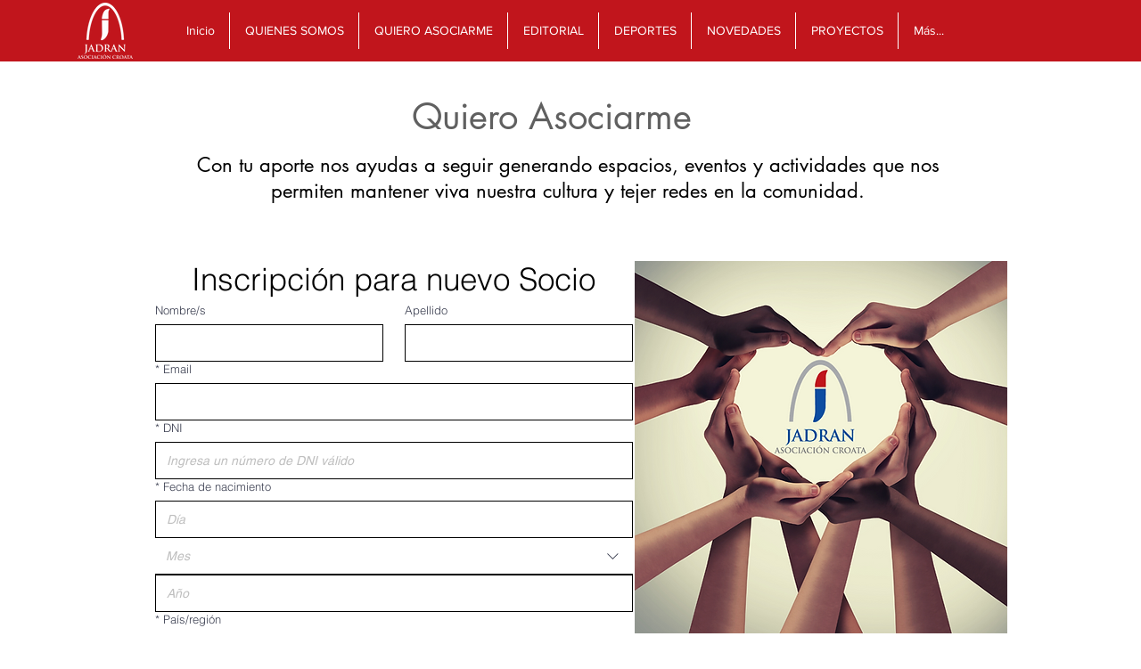

--- FILE ---
content_type: application/javascript
request_url: https://static.parastorage.com/services/form-app/1.2288.0/client-viewer/form-app-mla-country.chunk.min.js
body_size: -506
content:
"use strict";(("undefined"!=typeof self?self:this).webpackJsonp__wix_form_app=("undefined"!=typeof self?self:this).webpackJsonp__wix_form_app||[]).push([[3939],{10487:(e,a,o)=>{o.r(a),o.d(a,{default:()=>d});var l=o(20011),t=o(27762),s=o.n(t),n=o(42301),p=o(8333),u=o(96080),r=o(17549),c=o(68918),f=o(97833),i=o(41156);const d=e=>{let{options:a,onChange:o,...d}=e;const{t:_}=(0,u.$G)(),{locale:v}=(0,p.Z)(),h=(0,r.W)("country"),m=n.Z9.MLA_COUNTRY,w=(0,t.useMemo)(()=>(a||[]).reduce((e,a)=>(a.value&&i.Q.hasOwnProperty(a.value)&&e.push((0,c.S)({value:_(`locale-dataset.countries.${i.Q[a.value].toUpperCase()}`),id:a.value})),e),[]).sort((e,a)=>e.value.localeCompare(a.value,v)),[a,_,v]);return s().createElement(f.X,(0,l.Z)({},d,{fieldType:m,label:h,options:w,onChange:e=>o(e)}))}}}]);
//# sourceMappingURL=form-app-mla-country.chunk.min.js.map

--- FILE ---
content_type: application/javascript
request_url: https://static.parastorage.com/services/form-app/1.2288.0/client-viewer/6670.chunk.min.js
body_size: 2674
content:
(("undefined"!=typeof self?self:this).webpackJsonp__wix_form_app=("undefined"!=typeof self?self:this).webpackJsonp__wix_form_app||[]).push([[6670],{3871:(e,t,n)=>{"use strict";n.r(t),n.d(t,{classes:()=>i,cssStates:()=>c,keyframes:()=>o,layers:()=>l,namespace:()=>s,st:()=>u,stVars:()=>a,style:()=>d,vars:()=>r});var s="oY1n57l",i={root:"sZTICpw",nativeInput:"sR68fba"},o={},l={},a={},r={},c=n.stc.bind(null,s),d=n.sts.bind(null,s),u=d},27009:(e,t,n)=>{"use strict";n.d(t,{Z:()=>o});var s=n(27762);const i=({size:e,...t})=>s.createElement("svg",{viewBox:"0 0 24 24",fill:"currentColor",width:e||"24",height:e||"24",...t},s.createElement("path",{fillRule:"evenodd",d:"M18.2546728,8.18171329 L18.9617796,8.88882007 L12.5952867,15.2537133 L12.5978964,15.2558012 L11.8907896,15.962908 L11.8882867,15.9607133 L11.8874628,15.9617796 L11.180356,15.2546728 L11.1812867,15.2527133 L4.81828671,8.88882007 L5.52539349,8.18171329 L11.8882867,14.5457133 L18.2546728,8.18171329 Z"}));i.displayName="ChevronDown";var o=i},24742:(e,t,n)=>{e.exports=n(17607).compact},41043:(e,t,n)=>{"use strict";n.d(t,{N:()=>l,n:()=>a});var s=n(27762),i=n.n(s);const o=(0,s.createContext)(void 0),l=e=>{let{children:t,countryCode:n}=e;const l=(0,s.useMemo)(()=>({countryCode:n}),[n]);return i().createElement(o.Provider,{value:l},t)};function a(){const e=(0,s.useContext)(o);return null==e?void 0:e.countryCode}},17549:(e,t,n)=>{"use strict";n.d(t,{W:()=>a});var s=n(15906),i=n.n(s),o=n(96080),l=n(41043);function a(e){const{t}=(0,o.$G)(),n=(0,l.n)(),s=n&&i().getCountryByShortKey(n),a=(s?s.addressPartDisplayNames:i().getDefaultAddressDisplayNames())[e];return a?t(a):""}},68918:(e,t,n)=>{"use strict";n.d(t,{_:()=>O,S:()=>k});var s=n(27762),i=n.n(s),o=n(20011),l=n(47169),a="oT4yKYH",r="sKeYJ9N",c="slKmoLA",d=n.sts.bind(null,a);var u=n(43790),p=n(80528),h=n(3871),f=n(95685),m=n.n(f),v=n(45652);class g extends s.Component{constructor(){super(...arguments),(0,l.Z)(this,"state",{focus:!1}),(0,l.Z)(this,"input",void 0),(0,l.Z)(this,"_extractRef",e=>{const{inputRef:t}=this.props;this.input=e,t&&t(e)}),(0,l.Z)(this,"handleFocus",e=>{this.setState({focus:!0}),this.props.onFocus(e)}),(0,l.Z)(this,"handleBlur",e=>{this.setState({focus:!1}),this.props.onBlur(e)})}render(){const{focus:e}=this.state,{error:t,disabled:n,prefix:i,suffix:l,style:a,id:r}=this.props,{error:c,style:d,prefix:u,suffix:p,inputClassName:f,className:g,inputRef:b,...S}=this.props;return s.createElement("div",(0,o.Z)({className:(0,h.st)(h.classes.root,{disabled:n,error:!!t&&!n,focus:e},g),style:a},(0,v._)(this.props)),i,s.createElement("input",(0,o.Z)({id:r},S,{ref:this._extractRef,className:m()(h.classes.nativeInput,f),onBlur:this.handleBlur,onFocus:this.handleFocus})),l)}focus(){this.input.focus()}blur(){this.input.blur()}select(){this.input.select()}getSelectionStart(){return this.input.selectionStart}getSelectionEnd(){return this.input.selectionEnd}setSelectionRange(e,t){this.input.setSelectionRange(e,t)}}(0,l.Z)(g,"displayName","CoreInput"),(0,l.Z)(g,"defaultProps",{type:"text",onFocus:()=>null,onBlur:()=>null,onChange:()=>null});const b="input",S="input-with-options-empty-state";class y extends s.PureComponent{constructor(){super(...arguments),(0,l.Z)(this,"dropDownRef",null),(0,l.Z)(this,"isEditing",!1),(0,l.Z)(this,"state",{ariaActivedescendant:null,ariaExpanded:!1}),(0,l.Z)(this,"_setDropDownRef",e=>{this.dropDownRef=e}),(0,l.Z)(this,"changeExpanded",e=>{this.setState({ariaExpanded:e})}),(0,l.Z)(this,"onOptionHover",e=>{const t=e?e._DOMid:null;this.setState({ariaActivedescendant:t})}),(0,l.Z)(this,"_onSelect",e=>{this.isEditing=!1;const{onSelect:t,onManualInput:n,inputProps:s}=this.props;e?t(e):n(s.value),this.setState({ariaActivedescendant:null})}),(0,l.Z)(this,"_onKeyDown",e=>{e.key.startsWith("Arrow")||(this.isEditing=!0,this.setState({ariaActivedescendant:null}));const{onKeyDown:t}=this.props.inputProps;t&&t(e)}),(0,l.Z)(this,"_onFocus",e=>{this.isEditing=!1;const{onFocus:t}=this.props.inputProps;t&&t(e)}),(0,l.Z)(this,"_onBlur",e=>{this.isEditing&&this._onSelect(null);const{onBlur:t}=this.props.inputProps;t&&t(e)}),(0,l.Z)(this,"_onContentMouseDown",e=>{const{onContentMouseDown:t}=this.props;this.isEditing=!1,t&&t(e)})}open(){this.dropDownRef&&this.dropDownRef.open()}close(){this.dropDownRef&&this.dropDownRef.close()}_filterOptions(){const{highlightMatches:e,inputProps:t,options:n,filterPredicate:i,emptyStateMessage:o,emptyStateStyle:l}=this.props;if(!t.value||!this.isEditing)return n;const a=n.filter(e=>!e.isSelectable&&e.value||e.isSelectable&&e.value&&i(t.value,e.value));return e?o&&0===a.length?[p.B.create({render:()=>s.createElement("div",{"data-hook":S,style:l||{}},o),isDisabled:!0})]:a.map(e=>e.isSelectable&&e.value?p.B.createHighlighted(e,t.value):e):a}render(){const{placement:e,openTrigger:t,initialSelectedIds:n,onInitialSelectedOptionsSet:i,multi:l,fixedFooter:a,fixedHeader:p,timeout:h,onDeselect:f,inputProps:m,forceContentElementVisibility:S,style:y,id:C,allowReselect:w,flip:x,fixed:E,moveBy:I,optionsContainerZIndex:D,appendTo:_,className:Z,dynamicWidth:B}=this.props,L=C?`${C}-content`:null,M=this._filterOptions(),R=M.length?M[0].id:null;return s.createElement(u.d,(0,o.Z)({className:d(r,Z),placement:e,openTrigger:t,disabled:m.disabled,onSelect:this._onSelect,onOptionHover:this.onOptionHover,fixedFooter:a,fixedHeader:p,onDeselect:f,initialSelectedIds:n,onInitialSelectedOptionsSet:i,options:this._filterOptions(),timeout:h,multi:l,forceContentElementVisibility:S,style:y,ref:this._setDropDownRef,allowReselect:w,flip:x,fixed:E,moveBy:I,onContentMouseDown:this._onContentMouseDown,contentId:L,onExpandedChange:this.changeExpanded,optionsContainerZIndex:D,appendTo:_,dynamicWidth:B,contentRole:"listbox",focusOnOption:R,dropdownA11yFixes:!0},(0,v._)(this.props)),s.createElement(g,(0,o.Z)({"data-hook":b},m,{role:"combobox","aria-autocomplete":"both","aria-controls":L,"aria-expanded":this.state.ariaExpanded,"aria-activedescendant":this.state.ariaActivedescendant,onKeyDown:this._onKeyDown,onFocus:this._onFocus,onBlur:this._onBlur,className:c})))}}(0,l.Z)(y,"displayName","CoreInputWithOptions"),(0,l.Z)(y,"defaultProps",{openTrigger:"click",placement:"bottom-start",multi:!1,initialSelectedIds:[],highlightMatches:!0,onSelect:()=>null,onDeselect:()=>null,onManualInput:()=>null,onInitialSelectedOptionsSet:()=>null,filterPredicate:(e,t)=>t.toLowerCase().includes(e.toLowerCase())}),(0,l.Z)(y,"bypassDefaultPropsTypecheck",void 0);var C="ofAl_kg",w="s__8D_Ze4",x="sq7zaLl",E="sVZbWXe",I="snXTngg",D="slqVW52",_="sE7Oo5w",Z="sCjiUA7",B=n.sts.bind(null,C);var L=n(27009),M=n(55182),R=n(31688),P=n(8333);const F=i().createElement("span",{className:E},i().createElement(L.Z,{width:24,height:24,className:I})),N=e=>{let{children:t}=e;return i().createElement("div",{className:D},t)},k=e=>p.B.create(e),O=e=>{let{id:t,className:n,value:o,options:l,disabled:a,placeholder:r,error:c,showArrow:d,initialSelectedId:u,prefix:p,onInitialSelectedOptionsSet:h,filterPredicate:f,onSelect:v,onManualInput:g,onChange:b,onBlur:S,onFocus:C,ariaDescribedBy:E,theme:I=M.u.Box}=e;const{isRTL:D}=(0,P.Z)(),L=(0,s.useMemo)(()=>({id:t,value:o??"",error:c,placeholder:r,disabled:a,suffix:d?F:void 0,prefix:p?i().createElement(N,null,p):void 0,onChange:b,onBlur:S,onFocus:C,"aria-autocomplete":"both","aria-describedby":E}),[t,o,c,r,a,d,p,b,S,C,E]),k=(0,R.M)(),O=(0,s.useCallback)(e=>{e.preventDefault()},[]),A=(0,s.useCallback)(e=>{null==h||h(e[0])},[h]);return i().createElement(y,{id:k,className:B(w,{disabled:a,error:c,hasPrefix:Boolean(p),hasSuffix:d,rtl:D,theme:I},x,m()(n,Z,{[_]:D})),inputProps:L,options:l,initialSelectedIds:u?[u]:void 0,onInitialSelectedOptionsSet:A,filterPredicate:f,highlightMatches:!1,allowReselect:!0,onSelect:v,onManualInput:g,onContentMouseDown:O})}},97833:(e,t,n)=>{"use strict";n.d(t,{X:()=>p});var s=n(27762),i=n.n(s),o=n(55182),l=n(39076),a=n(68918),r=n(63960),c=n(97074),d=n(63e3),u=n(89269);const p=e=>{let{id:t,target:n,options:p,placeholder:m,required:v,hideLabel:g,value:b,disabled:S,description:y,hasError:C=!1,errorMessage:w,error:x,label:E,onChange:I,onBlur:D,onFocus:_,FieldLayout:Z,requiredIndicatorType:B,requiredIndicatorPlacement:L}=e;const{labelId:M,inputId:R,errorId:P,descriptionId:F,ariaDescribedBy:N}=(0,l.rm)(t,x,y),[k,O]=(0,s.useState)(()=>h(p,b)),A=(0,u.Y)(D),T=(0,s.useCallback)(e=>{const t=f(p,e);if(t){const e=String(t.id);null==I||I(e)}},[I,p]),q=(0,s.useCallback)(e=>{T(e.target.value),O(e.target.value)},[O,T]),K=(0,s.useCallback)(e=>{const t=e.id;O(e.value),I(t)},[I,O]),H=(0,s.useCallback)(()=>{const e=h(p,b);O(e),A()},[A,b,p]),W=(0,s.useCallback)(()=>{const e=f(p,k);if(e){const t=String(e.id);null==I||I(t),O(e.value)}k||(null==I||I(""),O(""))},[p,k,I]),V=(0,s.useCallback)(()=>{const e=h(p,b);O(e)},[p,b]);return i().createElement(Z,{fieldId:t,renderLabel:()=>i().createElement(c.a,{labelId:M,htmlFor:R,required:v,label:E,hideLabel:g,requiredIndicatorType:B,requiredIndicatorPlacement:L}),renderInput:()=>i().createElement(a._,{id:R,value:k,options:p,disabled:S,showArrow:!0,placeholder:m,error:C,initialSelectedId:b??void 0,onInitialSelectedOptionsSet:V,onChange:q,onSelect:K,onManualInput:W,onBlur:H,onFocus:_,ariaDescribedBy:N,theme:o.u.Box}),renderDescription:()=>i().createElement(i().Fragment,null,i().createElement(d.n,{target:n,hasError:C,errorMessage:w,id:P}),i().createElement(r.a,{description:y,id:F}))})};function h(e,t){var n;return t?(null==(n=e.find(e=>e.id===t))?void 0:n.value)??"":""}function f(e,t){return e.find(e=>e.value.toLocaleLowerCase()===t.toLocaleLowerCase().trim())}}}]);
//# sourceMappingURL=6670.chunk.min.js.map